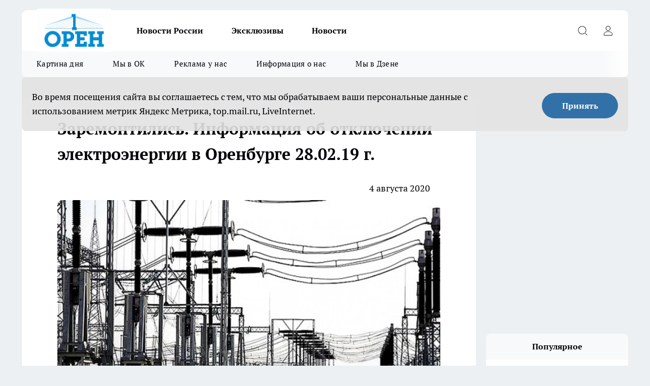

--- FILE ---
content_type: text/html; charset=utf-8
request_url: https://oren1.ru/news/14401
body_size: 23261
content:
<!DOCTYPE html><html lang="ru" id="KIROV"><head><meta charSet="utf-8"/><meta property="og:url" content="https://oren1.ru/news/14401"/><meta name="twitter:card" content="summary"/><title>Заремонтились. Информация об отключении электроэнергии в Оренбурге 28.02.19 г.</title><meta name="keywords" content=""/><meta name="description" content="В связи с ремонтными работами 28.02.19 г. с 10:00 до 17:00 часов будет ограничена подача электроэнергии в Оренбурге по улицам: 
- Алтайской (№ 13-49), 
- Бугурусланской (№ 1-35, 36-62), 
- Бузулукской (№ 20-54, 19-51), 
- Киевской (№ 2-36, 1- 31), 
- Приволжской (№ 20-38, 5-25), 
- Омской (№ 36-62, 35-75), 
- Епифанова (№ 2-16, 1- 155-49-65, 50-74), 
- 5ый проезд (№ 2-16, 48-76), 
- Краснознаменной (№ 12-16), 
- 9 Января (№ 53, 55а, 57),
- 2-й проезд (№ 1-17), 
- Войкова (№ 21-27), 
- Деповской (№ 1-40), 
- Волочаевской (№ 38-50), 
- Омской (№ 4-16, 1-15), 
- Восточной (№ 2-14), 
- Ногина (№ 7- 29), 
- Волочаевской (№ 2-34, 1-29), 
- Котова (№ 1-21), 
- Чапаева (№ 2-22, 1-27), 
- Фурманова (№ 2-20, 1-21), 
- Бабушкиной (№ 2-20, 1-23), 
- Войкова (№ 2-26, 1-19),  
- проспекту Гагарина (№ 32-38)
- переулкам: Хлебному (№ 7-11, 8, 8а), Морозовскому (№ 1-17, 2-16), Апрельскому (№ 1-9, 4-10)."/><meta property="og:type" content="article"/><meta property="og:title" content="Заремонтились. Информация об отключении электроэнергии в Оренбурге 28.02.19 г."/><meta property="og:description" content="В связи с ремонтными работами 28.02.19 г. с 10:00 до 17:00 часов будет ограничена подача электроэнергии в Оренбурге по улицам: 
- Алтайской (№ 13-49), 
- Бугурусланской (№ 1-35, 36-62), 
- Бузулукской (№ 20-54, 19-51), 
- Киевской (№ 2-36, 1- 31), 
- Приволжской (№ 20-38, 5-25), 
- Омской (№ 36-62, 35-75), 
- Епифанова (№ 2-16, 1- 155-49-65, 50-74), 
- 5ый проезд (№ 2-16, 48-76), 
- Краснознаменной (№ 12-16), 
- 9 Января (№ 53, 55а, 57),
- 2-й проезд (№ 1-17), 
- Войкова (№ 21-27), 
- Деповской (№ 1-40), 
- Волочаевской (№ 38-50), 
- Омской (№ 4-16, 1-15), 
- Восточной (№ 2-14), 
- Ногина (№ 7- 29), 
- Волочаевской (№ 2-34, 1-29), 
- Котова (№ 1-21), 
- Чапаева (№ 2-22, 1-27), 
- Фурманова (№ 2-20, 1-21), 
- Бабушкиной (№ 2-20, 1-23), 
- Войкова (№ 2-26, 1-19),  
- проспекту Гагарина (№ 32-38)
- переулкам: Хлебному (№ 7-11, 8, 8а), Морозовскому (№ 1-17, 2-16), Апрельскому (№ 1-9, 4-10)."/><meta property="og:image" content="/userfiles/picfullsize/image-1701958927_419.jpg"/><meta property="og:image:width" content="800"/><meta property="og:image:height" content="400"/><meta property="og:site_name" content="Про Город Оренбург"/><meta name="twitter:title" content="Заремонтились. Информация об отключении электроэнергии в Оренбурге 28.02.19 г."/><meta name="twitter:description" content="В связи с ремонтными работами 28.02.19 г. с 10:00 до 17:00 часов будет ограничена подача электроэнергии в Оренбурге по улицам: 
- Алтайской (№ 13-49), 
- Бугурусланской (№ 1-35, 36-62), 
- Бузулукской (№ 20-54, 19-51), 
- Киевской (№ 2-36, 1- 31), 
- Приволжской (№ 20-38, 5-25), 
- Омской (№ 36-62, 35-75), 
- Епифанова (№ 2-16, 1- 155-49-65, 50-74), 
- 5ый проезд (№ 2-16, 48-76), 
- Краснознаменной (№ 12-16), 
- 9 Января (№ 53, 55а, 57),
- 2-й проезд (№ 1-17), 
- Войкова (№ 21-27), 
- Деповской (№ 1-40), 
- Волочаевской (№ 38-50), 
- Омской (№ 4-16, 1-15), 
- Восточной (№ 2-14), 
- Ногина (№ 7- 29), 
- Волочаевской (№ 2-34, 1-29), 
- Котова (№ 1-21), 
- Чапаева (№ 2-22, 1-27), 
- Фурманова (№ 2-20, 1-21), 
- Бабушкиной (№ 2-20, 1-23), 
- Войкова (№ 2-26, 1-19),  
- проспекту Гагарина (№ 32-38)
- переулкам: Хлебному (№ 7-11, 8, 8а), Морозовскому (№ 1-17, 2-16), Апрельскому (№ 1-9, 4-10)."/><meta name="twitter:image:src" content="/userfiles/picfullsize/image-1701958927_419.jpg"/><link rel="canonical" href="https://oren1.ru/news/14401"/><link rel="amphtml" href="https://oren1.ru/amp/14401"/><meta name="robots" content="max-image-preview:large"/><meta name="author" content="https://oren1.ru/redactors/null"/><meta property="og:locale" content="ru_RU"/><meta name="viewport" content="width=device-width, initial-scale=1"/><script type="application/ld+json">{
                  "@context":"http://schema.org",
                  "@type": "Article",
                  "headline": "Заремонтились. Информация об отключении электроэнергии в Оренбурге 28.02.19 г. ",
                  "image": "https://oren1.ru/userfiles/picfullsize/image-1701958927_419.jpg",
                  "author": [
                    {
                      "@type":"Person",
                      "name":"null",
                      "url": "https://oren1.ru/redactors/null"
                    }
                  ],
                  "@graph": [
                      {
                        "@type":"BreadcrumbList",
                        "itemListElement":[
                            {
                              "@type":"ListItem",
                              "position":1,
                              "item":{
                                "@id":"https://oren1.ru/news",
                                "name":"Новости"
                               }
                             }
                           ]
                       },
                       {
                        "@type": "NewsArticle",
                        "@id": "https://oren1.ru/news/14401",
                        "headline": "Заремонтились. Информация об отключении электроэнергии в Оренбурге 28.02.19 г. ",
                        "datePublished":"2020-08-04T06:10:00.000Z",
                        "dateModified":"2023-12-07T14:22:07.000Z",
                        "text": "В связи с ремонтными работами 28.02.19 г. с 10:00 до 17:00 часов будет ограничена подача электроэнергии в Оренбурге по улицам: - Алтайской (№ 13-49), - Бугурусланской (№ 1-35, 36-62), - Бузулукской (№ 20-54, 19-51), - Киевской (№ 2-36, 1- 31), - Приволжской (№ 20-38, 5-25), - Омской (№ 36-62, 35-75), - Епифанова (№ 2-16, 1- 155-49-65, 50-74), - 5ый проезд (№ 2-16, 48-76), - Краснознаменной (№ 12-16), - 9 Января (№ 53, 55а, 57), - 2-й проезд (№ 1-17), - Войкова (№ 21-27), - Деповской (№ 1-40), - Волочаевской (№ 38-50), - Омской (№ 4-16, 1-15), - Восточной (№ 2-14), - Ногина (№ 7- 29), - Волочаевской (№ 2-34, 1-29), - Котова (№ 1-21), - Чапаева (№ 2-22, 1-27), - Фурманова (№ 2-20, 1-21), - Бабушкиной (№ 2-20, 1-23), - Войкова (№ 2-26, 1-19),  - проспекту Гагарина (№ 32-38) - переулкам: Хлебному (№ 7-11, 8, 8а), Морозовскому (№ 1-17, 2-16), Апрельскому (№ 1-9, 4-10). С 10:00 до 17:00 часов будет ограничена подача электроэнергии в поселках Приютово, Соловьевка, СНТ: «Протопоповская роща», «МИР», «Пенсионер».  Теги: #информер_орен1 Рубрикатор: #новости_орен1 Источник: Вестирама Иллюстрация: master-byt Редактор: Альбина Урмантаева ",
                        "author": [
                             {
                               "@type":"Person",
                               "name":"null",
                               "url": "https://oren1.ru/redactors/null"
                              }
                          ],
                        "about": [],
                        "url": "https://oren1.ru/news/14401",
                        "image": "https://oren1.ru/userfiles/picfullsize/image-1701958927_419.jpg"
                       }
                   ]
               }
              </script><meta name="next-head-count" content="23"/><link rel="preload" href="/fonts/ptserif.woff2" type="font/woff2" as="font" crossorigin="anonymous"/><link rel="preload" href="/fonts/ptserifbold.woff2" type="font/woff2" as="font" crossorigin="anonymous"/><link rel="manifest" href="/manifest.json"/><link type="application/rss+xml" href="https://oren1.ru/rss.xml" rel="alternate" title="Новости Оренбурга и Оренбургской области | Новостной портал Орен1"/><link rel="preload" href="/_next/static/css/01e2eefe92cdbc49.css" as="style"/><link rel="stylesheet" href="/_next/static/css/01e2eefe92cdbc49.css" data-n-g=""/><link rel="preload" href="/_next/static/css/ce4f00f170815283.css" as="style"/><link rel="stylesheet" href="/_next/static/css/ce4f00f170815283.css" data-n-p=""/><link rel="preload" href="/_next/static/css/70bbeb23b7094093.css" as="style"/><link rel="stylesheet" href="/_next/static/css/70bbeb23b7094093.css" data-n-p=""/><link rel="preload" href="/_next/static/css/8674c61f02971e43.css" as="style"/><link rel="stylesheet" href="/_next/static/css/8674c61f02971e43.css" data-n-p=""/><noscript data-n-css=""></noscript><script defer="" nomodule="" src="/_next/static/chunks/polyfills-c67a75d1b6f99dc8.js"></script><script src="/_next/static/chunks/webpack-eaede1009b747250.js" defer=""></script><script src="/_next/static/chunks/framework-1adfb61063e4f8a7.js" defer=""></script><script src="/_next/static/chunks/main-e58e7b9204b3d76e.js" defer=""></script><script src="/_next/static/chunks/pages/_app-6e94f4fb05096439.js" defer=""></script><script src="/_next/static/chunks/891-900413e3e96b409d.js" defer=""></script><script src="/_next/static/chunks/9670-af82ad4aafbb69f2.js" defer=""></script><script src="/_next/static/chunks/1911-7b2cb5bfeb3ee1e0.js" defer=""></script><script src="/_next/static/chunks/8687-7b407143b1df8b22.js" defer=""></script><script src="/_next/static/chunks/8418-892468368d7cc4e5.js" defer=""></script><script src="/_next/static/chunks/2966-dbc2f2ef698b898b.js" defer=""></script><script src="/_next/static/chunks/8174-4b840a11715a1e7f.js" defer=""></script><script src="/_next/static/chunks/3917-44659cb0ff32ac0b.js" defer=""></script><script src="/_next/static/chunks/pages/%5Brubric%5D/%5Bid%5D-f27027d4b7434262.js" defer=""></script><script src="/_next/static/k-EAuryi_hymFvEgQdoMi/_buildManifest.js" defer=""></script><script src="/_next/static/k-EAuryi_hymFvEgQdoMi/_ssgManifest.js" defer=""></script><style id="__jsx-3810719965">.pensnewsHeader.jsx-3810719965 .header_hdrWrp__Hevb2.jsx-3810719965{background-color:#ffcc01}@media screen and (max-width:1024px){.header_hdr__G1vAy.pensnewsHeader.jsx-3810719965{border-bottom:none}}@media screen and (max-width:640px){.header_hdr__G1vAy.pensnewsHeader.jsx-3810719965{border-left:none;border-right:none}}</style><style id="__jsx-118e745f8e3bc100">.logoPg23.jsx-118e745f8e3bc100{width:110px}.logo-irkutsk.jsx-118e745f8e3bc100,.logo-irkutsk.jsx-118e745f8e3bc100 img.jsx-118e745f8e3bc100{width:180px}.pensnewsHeader.jsx-118e745f8e3bc100{width:110px}.logo-media41.jsx-118e745f8e3bc100{width:105px}@media screen and (max-width:1024px){.logoPg23.jsx-118e745f8e3bc100{width:85px}.logo-media41.jsx-118e745f8e3bc100{width:70px}.pensnewsHeader.jsx-118e745f8e3bc100{width:88px}.logo-irkutsk.jsx-118e745f8e3bc100,.logo-irkutsk.jsx-118e745f8e3bc100 img.jsx-118e745f8e3bc100{width:110px}}</style><style id="__jsx-4bc5312448bc76c0">.pensnewsHeader.jsx-4bc5312448bc76c0{background:#ffc000}.pensnewsHeader.jsx-4bc5312448bc76c0::before{background:-webkit-linear-gradient(left,rgba(255,255,255,0)0%,#ffc000 100%);background:-moz-linear-gradient(left,rgba(255,255,255,0)0%,#ffc000 100%);background:-o-linear-gradient(left,rgba(255,255,255,0)0%,#ffc000 100%);background:linear-gradient(to right,rgba(255,255,255,0)0%,#ffc000 100%)}</style></head><body><div id="body-scripts"></div><div id="__next"><div></div><div class="project-layout_projectLayout__3Pcsb"><header class="jsx-3810719965 header_hdr__G1vAy logo-oren"><div class="container-layout_container__1AyyB"><div class="jsx-3810719965 header_hdrWrp__Hevb2"><button type="button" aria-label="Открыть меню" class="burger_burger__5WgUk burger_burgerHide__e90uD"></button><div class="jsx-118e745f8e3bc100 logo_lg__6mUsM logo-oren"><a class="jsx-118e745f8e3bc100" href="/"><img src="/logo.png" alt="Логотип новостного портала Прогород" width="146" loading="lazy" class="jsx-118e745f8e3bc100"/></a></div><div class="jsx-3810719965 "><nav class=""><ul class="nav_nv__LTLnX nav_nvMain__RNgL7"><li><a class="nav_nvLk__w58Wo" href="https://oren1.ru/tags/novosti-rossii">Новости России</a></li><li><a class="nav_nvLk__w58Wo" href="https://oren1.ru/tags/ekskluziv">Эксклюзивы</a></li><li><a class="nav_nvLk__w58Wo" href="/news">Новости</a></li></ul></nav></div><div class="jsx-3810719965 header_hdrBtnRight__heBh_"><button type="button" aria-label="Открыть поиск" class="jsx-3810719965 header_hdrBtnIcon__a9Ofp header_hdrBtnIconSrch__Po402"></button><button type="button" aria-label="Войти на сайт" class="jsx-3810719965 header_hdrBtnIcon__a9Ofp header_hdrBtnIconPrfl__ZqxUM"></button></div></div></div></header><div class="jsx-4bc5312448bc76c0 sub-menu_sbm__NEMqw"><div class="container-layout_container__1AyyB"><div class="jsx-4bc5312448bc76c0 sub-menu_sbmWrp__cQf1J logo-oren"><ul class="jsx-4bc5312448bc76c0 sub-menu_sbmLs__cPkmi"><li><a class="sub-menu_sbmLk__2sh_t" rel="noopener noreferrer nofollow" target="_blank" href="https://oren1.ru/tags/kartina-dna">Картина дня</a></li><li><a class="sub-menu_sbmLk__2sh_t" rel="noopener noreferrer" target="_blank" href="https://ok.ru/oren1ru">Мы в ОК</a></li><li><a class="sub-menu_sbmLk__2sh_t" rel="noopener noreferrer nofollow" target="_blank" href="https://oren1.ru/news/19675">Реклама у нас</a></li><li><a class="sub-menu_sbmLk__2sh_t" rel="noopener noreferrer nofollow" target="_blank" href="https://oren1.ru/about">Информация о нас</a></li><li><a class="sub-menu_sbmLk__2sh_t" rel="noopener noreferrer" target="_blank" href="https://dzen.ru/oren1">Мы в Дзене</a></li></ul></div></div></div><div class="container-layout_container__1AyyB"></div><div class="notifycation_notifycation__BeRRP notifycation_notifycationActive__0KCtX"><div class="notifycation_notifycationWrap__8lzkG"><div class="notifycation_notifycationInfoText__yBUtI"><span class="notifycation_notifycationText__mCxhK">Во время посещения сайта вы соглашаетесь с тем, что мы обрабатываем ваши персональные данные с использованием метрик Яндекс Метрика, top.mail.ru, LiveInternet.</span></div><button class="button_button__eJwei notifycation_notifycationBtn__49u6j" type="button">Принять</button></div></div><main><div class="container-layout_container__1AyyB"><div id="article-main"><div class="article-next is-current" data-article-id="14401"><div class="project-col2-layout_grid__blcZV"><div><div><div class="article_article__N5L0U" itemType="http://schema.org/NewsArticle" itemscope=""><meta itemProp="identifier" content="14401"/><meta itemProp="name" content="Заремонтились. Информация об отключении электроэнергии в Оренбурге 28.02.19 г."/><div class="article-body_articleBody__fiSBh" itemProp="articleBody" id="articleBody"><div class="article-layout_wrap__ppU59"><h1 itemProp="headline">Заремонтились. Информация об отключении электроэнергии в Оренбурге 28.02.19 г.</h1><ul class="article-info_articleInfo__uzwts"><li class="article-info_articleInfoItem__1qSY9"><span itemProp="datePublished" content="Tue Aug 04 2020 09:10:00 GMT+0300 (Moscow Standard Time)" class="article-info_articleInfoDate__S0E0P">4 августа 2020</span></li><li class="article-info_articleInfoItem__1qSY9" itemProp="author" itemscope="" itemType="http://schema.org/Person"><meta itemProp="name"/></li></ul><div class="article-body_articleBodyImgWrap__94WzF"><picture><source type="image/webp" media="(max-width: 480px)" srcSet="/userfiles/picnews/image-1701958927_419.jpg.webp"/><source media="(max-width: 480px)" srcSet="/userfiles/picnews/image-1701958927_419.jpg"/><source type="image/webp" srcSet="/userfiles/picfullsize/image-1701958927_419.jpg.webp"/><img class="article-body_articleBodyImg__kBVHQ" id="articleBodyImg" itemProp="image" src="/userfiles/picfullsize/image-1701958927_419.jpg" alt="Заремонтились. Информация об отключении электроэнергии в Оренбурге 28.02.19 г." width="840" fetchpriority="high"/></picture><span class="article-body_articleBodyImgAuthor__PgpFj"></span></div><div class="social-list-subscribe_socialListSubscribe__XrTI7 article-body_articleBodySocialListSubcribe__4Zj9a"><div class="social-list-subscribe_socialListSubscribeLinks__Nh0pM social-list-subscribe_socialListSubscribeLinksMoveTwo__noQO_"><a class="social-list-subscribe_socialListSubscribeLink__JZiqQ social-list-subscribe_socialListSubscribeLinkVk__pdBK7" href="https://vk.com/oren1ru" aria-label="Группа ВКонтакте" target="_blank" rel="nofollow noreferrer"></a></div></div><div>
<p>В связи с ремонтными работами 28.02.19 г. с 10:00 до 17:00 часов будет ограничена подача электроэнергии в Оренбурге по улицам: <br>
- Алтайской (№ 13-49), <br>
- Бугурусланской (№ 1-35, 36-62), <br>
- Бузулукской (№ 20-54, 19-51), <br>
- Киевской (№ 2-36, 1- 31), <br>
- Приволжской (№ 20-38, 5-25), <br>
- Омской (№ 36-62, 35-75), <br>
- Епифанова (№ 2-16, 1- 155-49-65, 50-74), <br>
- 5ый проезд (№ 2-16, 48-76), <br>
- Краснознаменной (№ 12-16), <br>
- 9 Января (№ 53, 55а, 57),<br>
- 2-й проезд (№ 1-17), <br>
- Войкова (№ 21-27), <br>
- Деповской (№ 1-40), <br>
- Волочаевской (№ 38-50), <br>
- Омской (№ 4-16, 1-15), <br>
- Восточной (№ 2-14), <br>
- Ногина (№ 7- 29), <br>
- Волочаевской (№ 2-34, 1-29), <br>
- Котова (№ 1-21), <br>
- Чапаева (№ 2-22, 1-27), <br>
- Фурманова (№ 2-20, 1-21), <br>
- Бабушкиной (№ 2-20, 1-23), <br>
- Войкова (№ 2-26, 1-19),  <br>
- проспекту Гагарина (№ 32-38)<br>
- переулкам: Хлебному (№ 7-11, 8, 8а), Морозовскому (№ 1-17, 2-16), Апрельскому (№ 1-9, 4-10).</p>
<p>С 10:00 до 17:00 часов будет ограничена подача электроэнергии в поселках Приютово, Соловьевка, СНТ: «Протопоповская роща», «МИР», «Пенсионер».</p></div><div>
<p><br>
Теги: #информер_орен1 <br>
Рубрикатор: #новости_орен1</p></div><div>
<p>Источник: Вестирама <br>
Иллюстрация: master-byt</p></div><div>
<p>Редактор: Альбина Урмантаева</p>
<p> </p>
</div><div class="article-body_articleBodyGallery___kxnx"></div></div></div><p>...</p><div class="article-social_articleSocial__XxkFc"><ul class="article-social_articleSocialList__RT4N_"><li class="article-social_articleSocialItem__Tlaeb"><button aria-label="vk" class="react-share__ShareButton article-social_articleSocialIcon__bO__7 article-social_articleSocialIconVk__lCv1v" style="background-color:transparent;border:none;padding:0;font:inherit;color:inherit;cursor:pointer"> </button><span class="react-share__ShareCount article-social_articleSocialCount__Bv_02" url="https://oren1.ru/news/14401">0<!-- --></span></li><li class="article-social_articleSocialItem__Tlaeb"><button aria-label="whatsapp" class="react-share__ShareButton article-social_articleSocialIcon__bO__7 article-social_articleSocialIconWs__GX1nz" style="background-color:transparent;border:none;padding:0;font:inherit;color:inherit;cursor:pointer"></button></li><li class="article-social_articleSocialItem__Tlaeb"><button aria-label="telegram" class="react-share__ShareButton" style="background-color:transparent;border:none;padding:0;font:inherit;color:inherit;cursor:pointer"><span class="article-social_articleSocialIcon__bO__7 article-social_articleSocialIconTm__21cTB"></span></button></li></ul></div><div><div class="bannersInnerArticleAfterTags"></div><div class="article-related_readAlso__gSVZS"><h2 class="article-related_readAlsoTitle__xPfrC">Читайте также:</h2><ul class="article-related_readAlsoList__EWXhB"></ul></div></div></div></div></div><div class="project-col2-layout_colRight__4tTcN"><div class="rows-layout_rows__3bztI"><div class="contentRightMainBanner"></div><div class="news-column_nwsCln__D57Ck"><div class="news-column_nwsClnInner__czYW8" style="height:auto"><h2 class="news-column_nwsClnTitle__oO_5p">Популярное</h2><ul class="news-column_nwsClnContainer__o9oJT"><li class="news-column-item_newsColumnItem__T8HDp"><a class="news-column-item_newsColumnItemLink___vq2I" title="Кофе, который не прошёл проверку: бренды из «черного списка» Росконтроля" href="/news/38664"><h3 class="news-column-item_newsColumnItemTitle__q25Nk"><span class="news-column-item_newsColumnItemTitleInner__BE2lu">Кофе, который не прошёл проверку: бренды из «черного списка» Росконтроля</span></h3></a></li><li class="news-column-item_newsColumnItem__T8HDp"><a class="news-column-item_newsColumnItemLink___vq2I" title="С декабря ввели новые требования к владельцам газовых плит в квартирах: вот что важно знать" href="/news/38835"><h3 class="news-column-item_newsColumnItemTitle__q25Nk"><span class="news-column-item_newsColumnItemTitleInner__BE2lu">С декабря ввели новые требования к владельцам газовых плит в квартирах: вот что важно знать</span></h3><span class="news-column-item_newsColumnItemTime__oBzoe">27 декабря <!-- -->2025<!-- --></span></a></li><li class="news-column-item_newsColumnItem__T8HDp"><a class="news-column-item_newsColumnItemLink___vq2I" title="Пальмы - ноль, только какао: Роскачество назвало качественные бренды шоколада - смело берите детям на Новый год" href="/news/39101"><h3 class="news-column-item_newsColumnItemTitle__q25Nk"><span class="news-column-item_newsColumnItemTitleInner__BE2lu">Пальмы - ноль, только какао: Роскачество назвало качественные бренды шоколада - смело берите детям на Новый год</span></h3><span class="news-column-item_newsColumnItemTime__oBzoe">7 января <!-- --></span></a></li><li class="news-column-item_newsColumnItem__T8HDp"><a class="news-column-item_newsColumnItemLink___vq2I" title="Ищите одно лишь слово на этикетке сливочного масла и закупайте впрок: подруга-продавец из &quot;Пятерочки&quot; раскрыла секрет идеального продукта" href="/news/38848"><h3 class="news-column-item_newsColumnItemTitle__q25Nk"><span class="news-column-item_newsColumnItemTitleInner__BE2lu">Ищите одно лишь слово на этикетке сливочного масла и закупайте впрок: подруга-продавец из &quot;Пятерочки&quot; раскрыла секрет идеального продукта</span></h3><span class="news-column-item_newsColumnItemTime__oBzoe">28 декабря <!-- -->2025<!-- --></span></a></li><li class="news-column-item_newsColumnItem__T8HDp"><a class="news-column-item_newsColumnItemLink___vq2I" title="Убираю лед на лобовом стекле за секунды: пожилой автомеханик подсказал метод, спасавший его от советских морозов — более простого не знаю" href="/news/38951"><h3 class="news-column-item_newsColumnItemTitle__q25Nk"><span class="news-column-item_newsColumnItemTitleInner__BE2lu">Убираю лед на лобовом стекле за секунды: пожилой автомеханик подсказал метод, спасавший его от советских морозов — более простого не знаю</span></h3><span class="news-column-item_newsColumnItemTime__oBzoe">1 января <!-- --></span></a></li><li class="news-column-item_newsColumnItem__T8HDp"><a class="news-column-item_newsColumnItemLink___vq2I" title="Одна химия, а не соль: Роскачество выявило 5 марок поваренной соли, которые лучше не брать" href="/news/38867"><h3 class="news-column-item_newsColumnItemTitle__q25Nk"><span class="news-column-item_newsColumnItemTitleInner__BE2lu">Одна химия, а не соль: Роскачество выявило 5 марок поваренной соли, которые лучше не брать</span></h3><span class="news-column-item_newsColumnItemTime__oBzoe">28 декабря <!-- -->2025<!-- --></span></a></li><li class="news-column-item_newsColumnItem__T8HDp"><a class="news-column-item_newsColumnItemLink___vq2I" title="Выбросят из вагона вместе с чемоданами: в РЖД ужесточили правила — теперь не поможет даже купленный билет" href="/news/38696"><h3 class="news-column-item_newsColumnItemTitle__q25Nk"><span class="news-column-item_newsColumnItemTitleInner__BE2lu">Выбросят из вагона вместе с чемоданами: в РЖД ужесточили правила — теперь не поможет даже купленный билет</span></h3></a></li><li class="news-column-item_newsColumnItem__T8HDp"><a class="news-column-item_newsColumnItemLink___vq2I" title="Эта ягода — самая вредная: а мы едим ее, покупаем и детям даем        " href="/news/38807"><h3 class="news-column-item_newsColumnItemTitle__q25Nk"><span class="news-column-item_newsColumnItemTitleInner__BE2lu">Эта ягода — самая вредная: а мы едим ее, покупаем и детям даем        </span></h3><span class="news-column-item_newsColumnItemTime__oBzoe">26 декабря <!-- -->2025<!-- --></span></a></li><li class="news-column-item_newsColumnItem__T8HDp"><a class="news-column-item_newsColumnItemLink___vq2I" title="Учёные назвали самый полезный шоколад: не молочный, не горький и в разы полезнее белого" href="/news/38910"><h3 class="news-column-item_newsColumnItemTitle__q25Nk"><span class="news-column-item_newsColumnItemTitleInner__BE2lu">Учёные назвали самый полезный шоколад: не молочный, не горький и в разы полезнее белого</span></h3><span class="news-column-item_newsColumnItemTime__oBzoe">31 декабря <!-- -->2025<!-- --></span></a></li><li class="news-column-item_newsColumnItem__T8HDp"><a class="news-column-item_newsColumnItemLink___vq2I" title="Заселение детей в съемную квартиру без спроса: как собственнику защитить свои права при регистрации арендаторов" href="/news/38601"><h3 class="news-column-item_newsColumnItemTitle__q25Nk"><span class="news-column-item_newsColumnItemTitleInner__BE2lu">Заселение детей в съемную квартиру без спроса: как собственнику защитить свои права при регистрации арендаторов</span></h3></a></li><li class="news-column-item_newsColumnItem__T8HDp"><a class="news-column-item_newsColumnItemLink___vq2I" title="&quot;Стоят по 500 000 рублей, но не покупают&quot;: почему эти популярные машины оказались никому не нужны" href="/news/39114"><h3 class="news-column-item_newsColumnItemTitle__q25Nk"><span class="news-column-item_newsColumnItemTitleInner__BE2lu">&quot;Стоят по 500 000 рублей, но не покупают&quot;: почему эти популярные машины оказались никому не нужны</span></h3><span class="news-column-item_newsColumnItemTime__oBzoe">8 января <!-- --></span></a></li><li class="news-column-item_newsColumnItem__T8HDp"><a class="news-column-item_newsColumnItemLink___vq2I" title="Увидела новый белорусский магазин: сначала подумала что это «Светофор», но это «Чеснок» - рассказываю, что сама купила " href="/news/39120"><h3 class="news-column-item_newsColumnItemTitle__q25Nk"><span class="news-column-item_newsColumnItemTitleInner__BE2lu">Увидела новый белорусский магазин: сначала подумала что это «Светофор», но это «Чеснок» - рассказываю, что сама купила </span></h3><span class="news-column-item_newsColumnItemTime__oBzoe">9 января <!-- --></span></a></li><li class="news-column-item_newsColumnItem__T8HDp"><a class="news-column-item_newsColumnItemLink___vq2I" title="Эти бренды сосисок теперь в числе нарушителей — они не прошли экспертизу Роскачества" href="/news/38685"><h3 class="news-column-item_newsColumnItemTitle__q25Nk"><span class="news-column-item_newsColumnItemTitleInner__BE2lu">Эти бренды сосисок теперь в числе нарушителей — они не прошли экспертизу Роскачества</span></h3></a></li><li class="news-column-item_newsColumnItem__T8HDp"><a class="news-column-item_newsColumnItemLink___vq2I" title="«Не берите этот чай даже даром»: Росконтроль назвал сразу 3 популярных бренда, которые попали в черный список        " href="/news/38813"><h3 class="news-column-item_newsColumnItemTitle__q25Nk"><span class="news-column-item_newsColumnItemTitleInner__BE2lu">«Не берите этот чай даже даром»: Росконтроль назвал сразу 3 популярных бренда, которые попали в черный список        </span></h3><span class="news-column-item_newsColumnItemTime__oBzoe">26 декабря <!-- -->2025<!-- --></span></a></li><li class="news-column-item_newsColumnItem__T8HDp"><a class="news-column-item_newsColumnItemLink___vq2I" title="Янтарная отрава в блестящих бутылках — не покупайте никогда, даже за копейки: Роскачество выявило худшие бренды растительного масла России" href="/news/39187"><h3 class="news-column-item_newsColumnItemTitle__q25Nk"><span class="news-column-item_newsColumnItemTitleInner__BE2lu">Янтарная отрава в блестящих бутылках — не покупайте никогда, даже за копейки: Роскачество выявило худшие бренды растительного масла России</span></h3><span class="news-column-item_newsColumnItemTime__oBzoe">12 января <!-- --></span></a></li><li class="news-column-item_newsColumnItem__T8HDp"><a class="news-column-item_newsColumnItemLink___vq2I" title="Ковер становится таким чистым, что жалко наступать: убираю всю грязь за несколько минут — поможет всего одна мелочь" href="/news/39005"><h3 class="news-column-item_newsColumnItemTitle__q25Nk"><span class="news-column-item_newsColumnItemTitleInner__BE2lu">Ковер становится таким чистым, что жалко наступать: убираю всю грязь за несколько минут — поможет всего одна мелочь</span></h3><span class="news-column-item_newsColumnItemTime__oBzoe">2 января <!-- --></span></a></li><li class="news-column-item_newsColumnItem__T8HDp"><a class="news-column-item_newsColumnItemLink___vq2I" title="Путешествие с привкусом грубости: что случилось в купе на Ладожском вокзале" href="/news/38661"><h3 class="news-column-item_newsColumnItemTitle__q25Nk"><span class="news-column-item_newsColumnItemTitleInner__BE2lu">Путешествие с привкусом грубости: что случилось в купе на Ладожском вокзале</span></h3></a></li><li class="news-column-item_newsColumnItem__T8HDp"><a class="news-column-item_newsColumnItemLink___vq2I" title="Ученые назвали самый полезный завтрак: не каша, не яйца и намного полезнее, чем овощи" href="/news/39110"><h3 class="news-column-item_newsColumnItemTitle__q25Nk"><span class="news-column-item_newsColumnItemTitleInner__BE2lu">Ученые назвали самый полезный завтрак: не каша, не яйца и намного полезнее, чем овощи</span></h3><span class="news-column-item_newsColumnItemTime__oBzoe">9 января <!-- --></span></a></li><li class="news-column-item_newsColumnItem__T8HDp"><a class="news-column-item_newsColumnItemLink___vq2I" title="&quot;Магнит&quot; и &quot;Пятёрочка&quot;уже не хит сезона: россияне выбирают другой супермаркет – свежесть зашкаливает, цены – возвращение в 2010 г" href="/news/39130"><h3 class="news-column-item_newsColumnItemTitle__q25Nk"><span class="news-column-item_newsColumnItemTitleInner__BE2lu">&quot;Магнит&quot; и &quot;Пятёрочка&quot;уже не хит сезона: россияне выбирают другой супермаркет – свежесть зашкаливает, цены – возвращение в 2010 г</span></h3><span class="news-column-item_newsColumnItemTime__oBzoe">9 января <!-- --></span></a></li><li class="news-column-item_newsColumnItem__T8HDp"><a class="news-column-item_newsColumnItemLink___vq2I" title="Не все то золото, что ярко светит: чем опасны современные лампы" href="/news/38889"><h3 class="news-column-item_newsColumnItemTitle__q25Nk"><span class="news-column-item_newsColumnItemTitleInner__BE2lu">Не все то золото, что ярко светит: чем опасны современные лампы</span></h3></a></li></ul><div class="loader_loader__hkoAF"><div class="loader_loaderEllips__KODaj"><div></div><div></div><div></div><div></div></div></div></div></div></div></div></div><div class="project-col3-layout_grid__7HWCj project-col3-layout-news"><div class="project-col3-layout_colLeft__MzrDW"><div class="news-column_nwsCln__D57Ck"><div class="news-column_nwsClnInner__czYW8" style="height:auto"><h2 class="news-column_nwsClnTitle__oO_5p">Последние новости</h2><ul class="news-column_nwsClnContainer__o9oJT"><li class="news-column-item_newsColumnItem__T8HDp"><a class="news-column-item_newsColumnItemLink___vq2I" title="В Оренбургской области пройдут мероприятия ко Дню снятия блокады Ленинграда" href="/news/39682"><h3 class="news-column-item_newsColumnItemTitle__q25Nk"><span class="news-column-item_newsColumnItemTitleInner__BE2lu">В Оренбургской области пройдут мероприятия ко Дню снятия блокады Ленинграда</span></h3><span class="news-column-item_newsColumnItemTime__oBzoe">18:50<!-- --></span></a></li><li class="news-column-item_newsColumnItem__T8HDp"><a class="news-column-item_newsColumnItemLink___vq2I" title="Нашла в Чижике этот товар в 3 раза ниже, чем я покупаю обычно: интересные находки с ценами " href="/news/39686"><h3 class="news-column-item_newsColumnItemTitle__q25Nk"><span class="news-column-item_newsColumnItemTitleInner__BE2lu">Нашла в Чижике этот товар в 3 раза ниже, чем я покупаю обычно: интересные находки с ценами </span></h3><span class="news-column-item_newsColumnItemTime__oBzoe">18:00<!-- --></span></a></li><li class="news-column-item_newsColumnItem__T8HDp"><a class="news-column-item_newsColumnItemLink___vq2I" title="В Оренбурге выявили нарушения при установке «умных» остановок" href="/news/39681"><h3 class="news-column-item_newsColumnItemTitle__q25Nk"><span class="news-column-item_newsColumnItemTitleInner__BE2lu">В Оренбурге выявили нарушения при установке «умных» остановок</span></h3><span class="news-column-item_newsColumnItemTime__oBzoe">16:50<!-- --></span></a></li><li class="news-column-item_newsColumnItem__T8HDp"><a class="news-column-item_newsColumnItemLink___vq2I" title="В Оренбургской области за сутки произошло восемь техногенных пожаров" href="/news/39680"><h3 class="news-column-item_newsColumnItemTitle__q25Nk"><span class="news-column-item_newsColumnItemTitleInner__BE2lu">В Оренбургской области за сутки произошло восемь техногенных пожаров</span></h3><span class="news-column-item_newsColumnItemTime__oBzoe">14:50<!-- --></span></a></li><li class="news-column-item_newsColumnItem__T8HDp"><a class="news-column-item_newsColumnItemLink___vq2I" title="В Оренбургской области ожидаются морозы до −34 градусов" href="/news/39679"><h3 class="news-column-item_newsColumnItemTitle__q25Nk"><span class="news-column-item_newsColumnItemTitleInner__BE2lu">В Оренбургской области ожидаются морозы до −34 градусов</span></h3><span class="news-column-item_newsColumnItemTime__oBzoe">13:50<!-- --></span></a></li><li class="news-column-item_newsColumnItem__T8HDp"><a class="news-column-item_newsColumnItemLink___vq2I" title="В Оренбурге у строящегося аэропорта заметили следы коррозии" href="/news/39678"><h3 class="news-column-item_newsColumnItemTitle__q25Nk"><span class="news-column-item_newsColumnItemTitleInner__BE2lu">В Оренбурге у строящегося аэропорта заметили следы коррозии</span></h3><span class="news-column-item_newsColumnItemTime__oBzoe">12:50<!-- --></span></a></li><li class="news-column-item_newsColumnItem__T8HDp"><a class="news-column-item_newsColumnItemLink___vq2I" title="В Оренбуржье за неделю подорожали овощи и подешевело мясо" href="/news/39664"><h3 class="news-column-item_newsColumnItemTitle__q25Nk"><span class="news-column-item_newsColumnItemTitleInner__BE2lu">В Оренбуржье за неделю подорожали овощи и подешевело мясо</span></h3><span class="news-column-item_newsColumnItemTime__oBzoe">11:30<!-- --></span></a></li><li class="news-column-item_newsColumnItem__T8HDp"><a class="news-column-item_newsColumnItemLink___vq2I" title="Экс-депутат из Пермского края вошёл в нефтегазовый бизнес Оренбуржья" href="/news/39663"><h3 class="news-column-item_newsColumnItemTitle__q25Nk"><span class="news-column-item_newsColumnItemTitleInner__BE2lu">Экс-депутат из Пермского края вошёл в нефтегазовый бизнес Оренбуржья</span></h3><span class="news-column-item_newsColumnItemTime__oBzoe">10:10<!-- --></span></a></li><li class="news-column-item_newsColumnItem__T8HDp"><a class="news-column-item_newsColumnItemLink___vq2I" title="В Оренбургской области выявили два очага бешенства" href="/news/39662"><h3 class="news-column-item_newsColumnItemTitle__q25Nk"><span class="news-column-item_newsColumnItemTitleInner__BE2lu">В Оренбургской области выявили два очага бешенства</span></h3><span class="news-column-item_newsColumnItemTime__oBzoe">09:10<!-- --></span></a></li><li class="news-column-item_newsColumnItem__T8HDp"><a class="news-column-item_newsColumnItemLink___vq2I" title="В Оренбургской области уроженец Великобритании стал гражданином РФ" href="/news/39661"><h3 class="news-column-item_newsColumnItemTitle__q25Nk"><span class="news-column-item_newsColumnItemTitleInner__BE2lu">В Оренбургской области уроженец Великобритании стал гражданином РФ</span></h3><span class="news-column-item_newsColumnItemTime__oBzoe">08:10<!-- --></span></a></li><li class="news-column-item_newsColumnItem__T8HDp"><a class="news-column-item_newsColumnItemLink___vq2I" title="В Оренбуржье открыли памятную доску тренеру по боксу Григорию Васильеву" href="/news/39660"><h3 class="news-column-item_newsColumnItemTitle__q25Nk"><span class="news-column-item_newsColumnItemTitleInner__BE2lu">В Оренбуржье открыли памятную доску тренеру по боксу Григорию Васильеву</span></h3><span class="news-column-item_newsColumnItemTime__oBzoe">07:10<!-- --></span></a></li><li class="news-column-item_newsColumnItem__T8HDp"><a class="news-column-item_newsColumnItemLink___vq2I" title="В этом магазине купила конфеты с червями: муж теперь вообще боится есть сладости - рассказываю, как решили проблему" href="/news/39671"><h3 class="news-column-item_newsColumnItemTitle__q25Nk"><span class="news-column-item_newsColumnItemTitleInner__BE2lu">В этом магазине купила конфеты с червями: муж теперь вообще боится есть сладости - рассказываю, как решили проблему</span></h3><span class="news-column-item_newsColumnItemTime__oBzoe">06:15<!-- --></span></a></li><li class="news-column-item_newsColumnItem__T8HDp"><a class="news-column-item_newsColumnItemLink___vq2I" title="Оренбуржцам рассказали, при какой температуре в школах отменяют занятия" href="/news/39667"><h3 class="news-column-item_newsColumnItemTitle__q25Nk"><span class="news-column-item_newsColumnItemTitleInner__BE2lu">Оренбуржцам рассказали, при какой температуре в школах отменяют занятия</span></h3><span class="news-column-item_newsColumnItemTime__oBzoe">Вчера <!-- --></span></a></li><li class="news-column-item_newsColumnItem__T8HDp"><a class="news-column-item_newsColumnItemLink___vq2I" title="В Оренбурге «Ремдорстой» внезапно удалил из госзакупок авто за 7 миллионов рублей" href="/news/39666"><h3 class="news-column-item_newsColumnItemTitle__q25Nk"><span class="news-column-item_newsColumnItemTitleInner__BE2lu">В Оренбурге «Ремдорстой» внезапно удалил из госзакупок авто за 7 миллионов рублей</span></h3><span class="news-column-item_newsColumnItemTime__oBzoe">Вчера <!-- --></span></a></li><li class="news-column-item_newsColumnItem__T8HDp"><a class="news-column-item_newsColumnItemLink___vq2I" title="Оренбурженка отсудила у виновников аварии более 300 тысяч рублей за преждевременные роды" href="/news/39665"><h3 class="news-column-item_newsColumnItemTitle__q25Nk"><span class="news-column-item_newsColumnItemTitleInner__BE2lu">Оренбурженка отсудила у виновников аварии более 300 тысяч рублей за преждевременные роды</span></h3><span class="news-column-item_newsColumnItemTime__oBzoe">Вчера <!-- --></span></a></li><li class="news-column-item_newsColumnItem__T8HDp"><a class="news-column-item_newsColumnItemLink___vq2I" title="Стало известно, сколько денег в кредит взял Минфин Оренбургской области в 2025 году" href="/news/39659"><h3 class="news-column-item_newsColumnItemTitle__q25Nk"><span class="news-column-item_newsColumnItemTitleInner__BE2lu">Стало известно, сколько денег в кредит взял Минфин Оренбургской области в 2025 году</span></h3><span class="news-column-item_newsColumnItemTime__oBzoe">Вчера <!-- --></span></a></li><li class="news-column-item_newsColumnItem__T8HDp"><a class="news-column-item_newsColumnItemLink___vq2I" title="Чиновник Османов в течение года заправлял свою машину и авто близких родственников за бюджетные средства" href="/news/39658"><h3 class="news-column-item_newsColumnItemTitle__q25Nk"><span class="news-column-item_newsColumnItemTitleInner__BE2lu">Чиновник Османов в течение года заправлял свою машину и авто близких родственников за бюджетные средства</span></h3><span class="news-column-item_newsColumnItemTime__oBzoe">Вчера <!-- --></span></a></li><li class="news-column-item_newsColumnItem__T8HDp"><a class="news-column-item_newsColumnItemLink___vq2I" title="Обвиняемый в убийстве учителя из Оренбуржья отправлен в психиатрический стационар" href="/news/39657"><h3 class="news-column-item_newsColumnItemTitle__q25Nk"><span class="news-column-item_newsColumnItemTitleInner__BE2lu">Обвиняемый в убийстве учителя из Оренбуржья отправлен в психиатрический стационар</span></h3><span class="news-column-item_newsColumnItemTime__oBzoe">Вчера <!-- --></span></a></li><li class="news-column-item_newsColumnItem__T8HDp"><a class="news-column-item_newsColumnItemLink___vq2I" title="«Где фонари, там и безопасность» — о важности уличного освещения" href="/news/39627"><h3 class="news-column-item_newsColumnItemTitle__q25Nk"><span class="news-column-item_newsColumnItemTitleInner__BE2lu">«Где фонари, там и безопасность» — о важности уличного освещения</span></h3><span class="news-column-item_newsColumnItemTime__oBzoe">Вчера <!-- --></span></a></li><li class="news-column-item_newsColumnItem__T8HDp"><a class="news-column-item_newsColumnItemLink___vq2I" title="Оренбурженка перевела мошенникам 564 тысячи рублей, поверив, что инвестирует" href="/news/39656"><h3 class="news-column-item_newsColumnItemTitle__q25Nk"><span class="news-column-item_newsColumnItemTitleInner__BE2lu">Оренбурженка перевела мошенникам 564 тысячи рублей, поверив, что инвестирует</span></h3><span class="news-column-item_newsColumnItemTime__oBzoe">Вчера <!-- --></span></a></li><li class="news-column-item_newsColumnItem__T8HDp"><a class="news-column-item_newsColumnItemLink___vq2I" title="Телефонный конфликт оренбуржцев закончился для одного реанимацией, а для другого статьей" href="/news/39655"><h3 class="news-column-item_newsColumnItemTitle__q25Nk"><span class="news-column-item_newsColumnItemTitleInner__BE2lu">Телефонный конфликт оренбуржцев закончился для одного реанимацией, а для другого статьей</span></h3><span class="news-column-item_newsColumnItemTime__oBzoe">Вчера <!-- --></span></a></li><li class="news-column-item_newsColumnItem__T8HDp"><a class="news-column-item_newsColumnItemLink___vq2I" title="Суд в Оренбурге обязал владелицу дачи убрать с участка 7 коз, 15 уток, 60 кур и собак" href="/news/39654"><h3 class="news-column-item_newsColumnItemTitle__q25Nk"><span class="news-column-item_newsColumnItemTitleInner__BE2lu">Суд в Оренбурге обязал владелицу дачи убрать с участка 7 коз, 15 уток, 60 кур и собак</span></h3><span class="news-column-item_newsColumnItemTime__oBzoe">Вчера <!-- --></span></a></li><li class="news-column-item_newsColumnItem__T8HDp"><a class="news-column-item_newsColumnItemLink___vq2I" title="«Собачья безответственность» — как равнодушие хозяев пугает прохожих" href="/news/39625"><h3 class="news-column-item_newsColumnItemTitle__q25Nk"><span class="news-column-item_newsColumnItemTitleInner__BE2lu">«Собачья безответственность» — как равнодушие хозяев пугает прохожих</span></h3><span class="news-column-item_newsColumnItemTime__oBzoe">Вчера <!-- --></span></a></li><li class="news-column-item_newsColumnItem__T8HDp"><a class="news-column-item_newsColumnItemLink___vq2I" title="В Оренбуржье раскрыта крупная махинация с зимним содержанием дорог" href="/news/39653"><h3 class="news-column-item_newsColumnItemTitle__q25Nk"><span class="news-column-item_newsColumnItemTitleInner__BE2lu">В Оренбуржье раскрыта крупная махинация с зимним содержанием дорог</span></h3><span class="news-column-item_newsColumnItemTime__oBzoe">Вчера <!-- --></span></a></li><li class="news-column-item_newsColumnItem__T8HDp"><a class="news-column-item_newsColumnItemLink___vq2I" title="Оренбурженка пришла на маникюр, а ушла с побоями" href="/news/39652"><h3 class="news-column-item_newsColumnItemTitle__q25Nk"><span class="news-column-item_newsColumnItemTitleInner__BE2lu">Оренбурженка пришла на маникюр, а ушла с побоями</span></h3><span class="news-column-item_newsColumnItemTime__oBzoe">Вчера <!-- --></span></a></li><li class="news-column-item_newsColumnItem__T8HDp"><a class="news-column-item_newsColumnItemLink___vq2I" title="Оренбуржцы могут оплачивать услуги ЖКХ, не дожидаясь бумажного счета" href="/news/39651"><h3 class="news-column-item_newsColumnItemTitle__q25Nk"><span class="news-column-item_newsColumnItemTitleInner__BE2lu">Оренбуржцы могут оплачивать услуги ЖКХ, не дожидаясь бумажного счета</span></h3><span class="news-column-item_newsColumnItemTime__oBzoe">Вчера <!-- --></span></a></li><li class="news-column-item_newsColumnItem__T8HDp"><a class="news-column-item_newsColumnItemLink___vq2I" title="В Оренбуржье УК заплатит автовладельцу почти 400 тысяч за упавшую снежную глыбу" href="/news/39650"><h3 class="news-column-item_newsColumnItemTitle__q25Nk"><span class="news-column-item_newsColumnItemTitleInner__BE2lu">В Оренбуржье УК заплатит автовладельцу почти 400 тысяч за упавшую снежную глыбу</span></h3><span class="news-column-item_newsColumnItemTime__oBzoe">Вчера <!-- --></span></a></li><li class="news-column-item_newsColumnItem__T8HDp"><a class="news-column-item_newsColumnItemLink___vq2I" title="«Невидимые врачи» — почему запись к врачу стала невозможной" href="/news/39624"><h3 class="news-column-item_newsColumnItemTitle__q25Nk"><span class="news-column-item_newsColumnItemTitleInner__BE2lu">«Невидимые врачи» — почему запись к врачу стала невозможной</span></h3><span class="news-column-item_newsColumnItemTime__oBzoe">Вчера <!-- --></span></a></li><li class="news-column-item_newsColumnItem__T8HDp"><a class="news-column-item_newsColumnItemLink___vq2I" title="Жителям Оренбуржья рассказали, в какой части региона ждать аномально холодную ночь" href="/news/39649"><h3 class="news-column-item_newsColumnItemTitle__q25Nk"><span class="news-column-item_newsColumnItemTitleInner__BE2lu">Жителям Оренбуржья рассказали, в какой части региона ждать аномально холодную ночь</span></h3><span class="news-column-item_newsColumnItemTime__oBzoe">Вчера <!-- --></span></a></li><li class="news-column-item_newsColumnItem__T8HDp"><a class="news-column-item_newsColumnItemLink___vq2I" title="В России назвали лидера по качеству голосовой связи" href="/companies/39648"><h3 class="news-column-item_newsColumnItemTitle__q25Nk"><span class="news-column-item_newsColumnItemTitleInner__BE2lu">В России назвали лидера по качеству голосовой связи</span></h3><span class="news-column-item_newsColumnItemTime__oBzoe">Вчера <!-- --></span></a></li><li class="news-column-item_newsColumnItem__T8HDp"><a class="news-column-item_newsColumnItemLink___vq2I" title="Оренбуржцам напоминают о необходимости своевременной поверки приборов учета воды" href="/news/39647"><h3 class="news-column-item_newsColumnItemTitle__q25Nk"><span class="news-column-item_newsColumnItemTitleInner__BE2lu">Оренбуржцам напоминают о необходимости своевременной поверки приборов учета воды</span></h3><span class="news-column-item_newsColumnItemTime__oBzoe">Вчера <!-- --></span></a></li><li class="news-column-item_newsColumnItem__T8HDp"><a class="news-column-item_newsColumnItemLink___vq2I" title="Одну из трасс Оренбуржья накрыла метель" href="/news/39646"><h3 class="news-column-item_newsColumnItemTitle__q25Nk"><span class="news-column-item_newsColumnItemTitleInner__BE2lu">Одну из трасс Оренбуржья накрыла метель</span></h3><span class="news-column-item_newsColumnItemTime__oBzoe">Вчера <!-- --></span></a></li><li class="news-column-item_newsColumnItem__T8HDp"><a class="news-column-item_newsColumnItemLink___vq2I" title="В Оренбуржье цены выросли на 9.3%" href="/news/39645"><h3 class="news-column-item_newsColumnItemTitle__q25Nk"><span class="news-column-item_newsColumnItemTitleInner__BE2lu">В Оренбуржье цены выросли на 9.3%</span></h3><span class="news-column-item_newsColumnItemTime__oBzoe">Вчера <!-- --></span></a></li><li class="news-column-item_newsColumnItem__T8HDp"><a class="news-column-item_newsColumnItemLink___vq2I" title="«Вечно бегающие — поймать можно, забыть нельзя»: когда отлов становится шансом для новой жизни" href="/news/39623"><h3 class="news-column-item_newsColumnItemTitle__q25Nk"><span class="news-column-item_newsColumnItemTitleInner__BE2lu">«Вечно бегающие — поймать можно, забыть нельзя»: когда отлов становится шансом для новой жизни</span></h3><span class="news-column-item_newsColumnItemTime__oBzoe">Вчера <!-- --></span></a></li><li class="news-column-item_newsColumnItem__T8HDp"><a class="news-column-item_newsColumnItemLink___vq2I" title="Врач-травматолог рассказал оренбуржцам, чего нельзя делать при обморожении" href="/news/39644"><h3 class="news-column-item_newsColumnItemTitle__q25Nk"><span class="news-column-item_newsColumnItemTitleInner__BE2lu">Врач-травматолог рассказал оренбуржцам, чего нельзя делать при обморожении</span></h3><span class="news-column-item_newsColumnItemTime__oBzoe">Вчера <!-- --></span></a></li></ul><div class="loader_loader__hkoAF"><div class="loader_loaderEllips__KODaj"><div></div><div></div><div></div><div></div></div></div></div></div></div><div><div><div class="project-col3-layout_row__DtF_s"><div><div class="rows-layout_rows__3bztI"><div class="loader_loader__hkoAF"><div class="loader_loaderEllips__KODaj"><div></div><div></div><div></div><div></div></div></div><div id="banners-after-comments"><div class="bannersPartners"></div><div class="bannersPartners"></div></div></div></div><div class="project-col3-layout_contentRightStretch__pxH3h"><div class="rows-layout_rows__3bztI"></div></div></div></div></div></div></div></div></div></main><footer class="footer_ftr__cmYCE" id="footer"><div class="footer_ftrTop__kQgzh"><div class="container-layout_container__1AyyB"><div class="footer_ftrFlexRow__ytRrf"><ul class="footer-menu-top_ftrTopLst__ZpvAv"></ul><div><div class="footer_ftrSocialListTitle__ETxLx">Мы в социальных сетях</div><div class="social-list_socialList__i40hv footer_ftrSocialList__6jjdK"><a class="social-list_socialListLink__adxLx social-list_socialListLinkVk__cilji" href="https://vk.com/oren1ru" aria-label="Группа ВКонтакте" target="_blank" rel="noreferrer nofollow"></a><a class="social-list_socialListLink__adxLx social-list_socialListLinkOdn__KIfLM" href="https://ok.ru/oren1ru" aria-label="Группа в Одноклассниках" target="_blank" rel="noreferrer nofollow"></a></div></div></div></div></div><div class="footer_ftrBtm__dFZLr"><div class="container-layout_container__1AyyB"><ul class="footer-menu-bottom_ftrBtmLst__Sv5Gw"><li class="footer-menu-bottom-item_ftrBtmLstItem__jusTz"><a href="https://oren1.ru/pages?key=article_review" class="footer-menu-bottom-item_ftrBtmLstItemLnk__PfsF1" rel="noreferrer nofollow" target="_blank">Обзорные статьи и пресс-релизы</a></li><li class="footer-menu-bottom-item_ftrBtmLstItem__jusTz"><a href="https://oren1.ru/userfiles/files/Politika_konfidentsialnosti_i_obrabotki_personalnykh_dannykh_polzovatelei_774_sai_774_t_oren1_ru.pdf?_t=1748013026" class="footer-menu-bottom-item_ftrBtmLstItemLnk__PfsF1" rel="noreferrer nofollow" target="_blank">Политика конфиденциальности</a></li></ul><div class="footer_ftrInfo___sk0r"><div class="footer_ftrInfoWrap__DTP22"><div> </div><div><p><span style="font-family:Arial,Helvetica,sans-serif">Сетевое издание oren1.ru<br />
Учредитель ООО </span>&laquo;<span style="font-family:Arial,Helvetica,sans-serif">Пенза Пресс</span>&raquo;<br />
<span style="font-family:Arial,Helvetica,sans-serif">Главный редактор: Петрова Н.А.</span><br />
Электронная почта редакции:&nbsp;<a href="mailto:r.oren1@yandex.ru">r.oren1@yandex.ru</a><br />
<span style="font-family:Arial,Helvetica,sans-serif">Телефон редакции: +79648633133</span><br />
<span style="font-family:Arial,Helvetica,sans-serif">Реестровая запись о регистрации электронного СМИ Эл.№ ФС77-86623 от 22 января &nbsp;2024 г.<span style="font-size:11pt"><em>&nbsp;</em></span>выдано Федеральной службой по надзору в сфере связи, информационных технологий и массовых коммуникаций (Роскомнадзор).</span><br />
<br />
Любые материалы, размещенные на портале &laquo;oren1.ru&raquo; сотрудниками редакции, внештатными авторами и читателями, являются объектами авторского права. Права &laquo;oren1.ru&raquo; на указанные материалы охраняются законодательством о правах на результаты интеллектуальной деятельности.<br />
<br />
<span style="font-family:Arial,Helvetica,sans-serif">Вся информация, размещенная на данном сайте, охраняется в соответствии с законодательством РФ об авторском праве и не подлежит использованию кем-либо в какой бы то ни было форме, в том числе воспроизведению, распространению, переработке не иначе как с письменного разрешения правообладателя.</span><br />
<br />
Все фотографические произведения, отмеченные подписью автора на сайте &laquo;oren1.ru&raquo; защищены авторским правом и являются интеллектуальной собственностью. Копирование без письменного согласия правообладателя запрещено.<br />
<br />
<span style="font-family:Arial,Helvetica,sans-serif">Возрастная категория сайта 16+.<br />
<br />
Редакция портала не несет ответственности за комментарии пользователей, а также материалы рубрики Народный контроль<br />
<br />
На информационном ресурсе применяются рекомендательные технологии (информационные технологии предоставления информации на основе сбора, систематизации и анализа сведений, относящихся к предпочтениям пользователей сети Интернет, находящихся на территории Российской Федерации.</span></p>
</div><div><b style="color:red;">Внимание!</b> Совершая любые действия на сайте, вы автоматически принимаете условия «<a href="http://prodzer.ru/agreement/" target="_blank"><u><b>Cоглашения</b></u></a>»</div></div></div><span class="footer_ftrCensor__goi_D"><b>16+</b></span><div class="metrics_metrics__R80eS"></div></div></div></footer></div><div id="counters"></div></div><script id="__NEXT_DATA__" type="application/json">{"props":{"initialProps":{"pageProps":{}},"initialState":{"header":{"nav":[{"id":45,"nid":1,"rate":0,"name":"Новости России","link":"https://oren1.ru/tags/novosti-rossii","pid":0,"stat":1,"class":"3","updated_by":13,"created_by":13,"target_blank":0},{"id":50,"nid":1,"rate":4,"name":"Эксклюзивы","link":"https://oren1.ru/tags/ekskluziv","pid":0,"stat":1,"class":"","updated_by":13,"created_by":13,"target_blank":0},{"id":30,"nid":1,"rate":10,"name":"Новости","link":"/news","pid":0,"stat":1,"class":"","updated_by":82,"created_by":null,"target_blank":0}],"subMenu":[{"id":52,"nid":8,"rate":1,"name":"Картина дня","link":"https://oren1.ru/tags/kartina-dna","pid":0,"stat":1,"class":"","updated_by":13,"created_by":13,"target_blank":0},{"id":47,"nid":8,"rate":2,"name":"Мы в ОК","link":"https://ok.ru/oren1ru","pid":0,"stat":1,"class":"","updated_by":13,"created_by":13,"target_blank":1},{"id":43,"nid":8,"rate":3,"name":"Реклама у нас","link":"https://oren1.ru/news/19675","pid":0,"stat":1,"class":"","updated_by":13,"created_by":2,"target_blank":0},{"id":48,"nid":8,"rate":4,"name":"Информация о нас","link":"https://oren1.ru/about","pid":0,"stat":1,"class":"","updated_by":45,"created_by":13,"target_blank":0},{"id":51,"nid":8,"rate":99,"name":"Мы в Дзене","link":"https://dzen.ru/oren1","pid":0,"stat":1,"class":"","updated_by":13,"created_by":13,"target_blank":1}],"modalNavCities":[]},"social":{"links":[{"name":"social-vk-footer-icon","url":"https://vk.com/oren1ru","iconName":"social-vk","iconTitle":"Группа ВКонтакте"},{"name":"social-vk-articlecard-icon","url":"https://vk.com/oren1ru","iconName":"social-vk","iconTitle":"Группа ВКонтакте"},{"name":"social-od-footer-icon","url":"https://ok.ru/oren1ru","iconName":"social-od","iconTitle":"Группа в Одноклассниках"}]},"login":{"loginStatus":null,"loginShowModal":null,"loginUserData":[],"showModaltype":"","status":null,"closeLoginAnimated":false},"footer":{"cities":[],"nav":[{"id":41,"nid":2,"rate":0,"name":"Обзорные статьи и пресс-релизы","link":"https://oren1.ru/pages?key=article_review","pid":0,"stat":1,"class":"","updated_by":13,"created_by":null,"target_blank":0},{"id":46,"nid":2,"rate":0,"name":"Политика конфиденциальности","link":"https://oren1.ru/userfiles/files/Politika_konfidentsialnosti_i_obrabotki_personalnykh_dannykh_polzovatelei_774_sai_774_t_oren1_ru.pdf?_t=1748013026","pid":0,"stat":1,"class":"","updated_by":13,"created_by":13,"target_blank":1}],"info":{"settingCensor":{"id":29,"stat":"0","type":"var","name":"censor","text":"Ограничение сайта по возрасту","value":"\u003cb\u003e16+\u003c/b\u003e"},"settingCommenttext":{"id":30,"stat":"0","type":"var","name":"commenttext","text":"Предупреждение пользователей в комментариях","value":"\u003cb style=\"color:red;\"\u003eВнимание!\u003c/b\u003e Совершая любые действия на сайте, вы автоматически принимаете условия «\u003ca href=\"http://prodzer.ru/agreement/\" target=\"_blank\"\u003e\u003cu\u003e\u003cb\u003eCоглашения\u003c/b\u003e\u003c/u\u003e\u003c/a\u003e»"},"settingEditors":{"id":15,"stat":"0","type":"html","name":"editors","text":"Редакция сайта","value":" "},"settingCopyright":{"id":17,"stat":"0","type":"html","name":"copyright","text":"Копирайт сайта","value":"\u003cp\u003e\u003cspan style=\"font-family:Arial,Helvetica,sans-serif\"\u003eСетевое издание oren1.ru\u003cbr /\u003e\r\nУчредитель ООО \u003c/span\u003e\u0026laquo;\u003cspan style=\"font-family:Arial,Helvetica,sans-serif\"\u003eПенза Пресс\u003c/span\u003e\u0026raquo;\u003cbr /\u003e\r\n\u003cspan style=\"font-family:Arial,Helvetica,sans-serif\"\u003eГлавный редактор: Петрова Н.А.\u003c/span\u003e\u003cbr /\u003e\r\nЭлектронная почта редакции:\u0026nbsp;\u003ca href=\"mailto:r.oren1@yandex.ru\"\u003er.oren1@yandex.ru\u003c/a\u003e\u003cbr /\u003e\r\n\u003cspan style=\"font-family:Arial,Helvetica,sans-serif\"\u003eТелефон редакции: +79648633133\u003c/span\u003e\u003cbr /\u003e\r\n\u003cspan style=\"font-family:Arial,Helvetica,sans-serif\"\u003eРеестровая запись о регистрации электронного СМИ Эл.№ ФС77-86623 от 22 января \u0026nbsp;2024 г.\u003cspan style=\"font-size:11pt\"\u003e\u003cem\u003e\u0026nbsp;\u003c/em\u003e\u003c/span\u003eвыдано Федеральной службой по надзору в сфере связи, информационных технологий и массовых коммуникаций (Роскомнадзор).\u003c/span\u003e\u003cbr /\u003e\r\n\u003cbr /\u003e\r\nЛюбые материалы, размещенные на портале \u0026laquo;oren1.ru\u0026raquo; сотрудниками редакции, внештатными авторами и читателями, являются объектами авторского права. Права \u0026laquo;oren1.ru\u0026raquo; на указанные материалы охраняются законодательством о правах на результаты интеллектуальной деятельности.\u003cbr /\u003e\r\n\u003cbr /\u003e\r\n\u003cspan style=\"font-family:Arial,Helvetica,sans-serif\"\u003eВся информация, размещенная на данном сайте, охраняется в соответствии с законодательством РФ об авторском праве и не подлежит использованию кем-либо в какой бы то ни было форме, в том числе воспроизведению, распространению, переработке не иначе как с письменного разрешения правообладателя.\u003c/span\u003e\u003cbr /\u003e\r\n\u003cbr /\u003e\r\nВсе фотографические произведения, отмеченные подписью автора на сайте \u0026laquo;oren1.ru\u0026raquo; защищены авторским правом и являются интеллектуальной собственностью. Копирование без письменного согласия правообладателя запрещено.\u003cbr /\u003e\r\n\u003cbr /\u003e\r\n\u003cspan style=\"font-family:Arial,Helvetica,sans-serif\"\u003eВозрастная категория сайта 16+.\u003cbr /\u003e\r\n\u003cbr /\u003e\r\nРедакция портала не несет ответственности за комментарии пользователей, а также материалы рубрики Народный контроль\u003cbr /\u003e\r\n\u003cbr /\u003e\r\nНа информационном ресурсе применяются рекомендательные технологии (информационные технологии предоставления информации на основе сбора, систематизации и анализа сведений, относящихся к предпочтениям пользователей сети Интернет, находящихся на территории Российской Федерации.\u003c/span\u003e\u003c/p\u003e\r\n"},"settingCounters":{"id":28,"stat":"0","type":"var","name":"counters","text":"Счетчики сайта","value":"\u003c!-- Yandex.Metrika counter --\u003e\r\n\u003cscript type=\"text/javascript\" \u003e\r\n   (function(m,e,t,r,i,k,a){m[i]=m[i]||function(){(m[i].a=m[i].a||[]).push(arguments)};\r\n   m[i].l=1*new Date();\r\n   for (var j = 0; j \u003c document.scripts.length; j++) {if (document.scripts[j].src === r) { return; }}\r\n   k=e.createElement(t),a=e.getElementsByTagName(t)[0],k.async=1,k.src=r,a.parentNode.insertBefore(k,a)})\r\n   (window, document, \"script\", \"https://mc.yandex.ru/metrika/tag.js\", \"ym\");\r\n\r\n   ym(95806723, \"init\", {\r\n        clickmap:true,\r\n        trackLinks:true,\r\n        accurateTrackBounce:true,\r\n        webvisor:true\r\n   });\r\n\u003c/script\u003e\r\n\u003cnoscript\u003e\u003cdiv\u003e\u003cimg src=\"https://mc.yandex.ru/watch/95806723\" style=\"position:absolute; left:-9999px;\" alt=\"\" /\u003e\u003c/div\u003e\u003c/noscript\u003e\r\n\u003c!-- /Yandex.Metrika counter --\u003e\r\n\r\n \r\n\r\n\u003c!-- Top.Mail.Ru counter --\u003e\r\n\u003cscript type=\"text/javascript\"\u003e\r\nvar _tmr = window._tmr || (window._tmr = []);\r\n_tmr.push({id: \"3462317\", type: \"pageView\", start: (new Date()).getTime()});\r\n(function (d, w, id) {\r\n  if (d.getElementById(id)) return;\r\n  var ts = d.createElement(\"script\"); ts.type = \"text/javascript\"; ts.async = true; ts.id = id;\r\n  ts.src = \"https://top-fwz1.mail.ru/js/code.js\";\r\n  var f = function () {var s = d.getElementsByTagName(\"script\")[0]; s.parentNode.insertBefore(ts, s);};\r\n  if (w.opera == \"[object Opera]\") { d.addEventListener(\"DOMContentLoaded\", f, false); } else { f(); }\r\n})(document, window, \"tmr-code\");\r\n\u003c/script\u003e\r\n\u003cnoscript\u003e\u003cdiv\u003e\u003cimg src=\"https://top-fwz1.mail.ru/counter?id=3462317;js=na\" style=\"position:absolute;left:-9999px;\" alt=\"Top.Mail.Ru\" /\u003e\u003c/div\u003e\u003c/noscript\u003e\r\n\u003c!-- /Top.Mail.Ru counter --\u003e\r\n\r\n \r\n\r\n \u003c!--LiveInternet counter--\u003e\u003cscript\u003e\r\nnew Image().src = \"https://counter.yadro.ru/hit;progorod?r\"+\r\nescape(document.referrer)+((typeof(screen)==\"undefined\")?\"\":\r\n\";s\"+screen.width+\"*\"+screen.height+\"*\"+(screen.colorDepth?\r\nscreen.colorDepth:screen.pixelDepth))+\";u\"+escape(document.URL)+\r\n\";h\"+escape(document.title.substring(0,150))+\r\n\";\"+Math.random();\u003c/script\u003e\u003c!--/LiveInternet--\u003e\r\n\r\n"},"settingCountersInformers":{"id":156,"stat":"0","type":"text","name":"counters-informers","text":"Информеры счетчиков сайта","value":"\u003cdiv style=\"display: none;\"\u003e\r\n\r\n\u003c!-- Yandex.Metrika informer --\u003e\r\n\u003ca href=\"https://metrika.yandex.ru/stat/?id=95806723\u0026amp;from=informer\"\r\ntarget=\"_blank\" rel=\"nofollow\"\u003e\u003cimg src=\"https://informer.yandex.ru/informer/95806723/3_1_FFFFFFFF_EFEFEFFF_0_pageviews\"\r\nstyle=\"width:88px; height:31px; border:0;\" alt=\"Яндекс.Метрика\" title=\"Яндекс.Метрика: данные за сегодня (просмотры, визиты и уникальные посетители)\" class=\"ym-advanced-informer\" data-cid=\"95806723\" data-lang=\"ru\" /\u003e\u003c/a\u003e\r\n\u003c!-- /Yandex.Metrika informer --\u003e\r\n\r\n\u003c!-- Top.Mail.Ru logo --\u003e\r\n\u003ca href=\"https://top-fwz1.mail.ru/jump?from=3462317\"\u003e\r\n\u003cimg src=\"https://top-fwz1.mail.ru/counter?id=3462317;t=479;l=1\" height=\"31\" width=\"88\" alt=\"Top.Mail.Ru\" style=\"border:0;\" /\u003e\u003c/a\u003e\r\n\u003c!-- /Top.Mail.Ru logo --\u003e\r\n\r\n\r\n\u003c!--LiveInternet logo--\u003e \u003ca href=\"//www.liveinternet.ru/stat/oren1.ru/\" target=\"_blank\"\u003e\u003cimg alt=\"\" src=\"//counter.yadro.ru/logo?14.1\" style=\"height:31px; width:88px\" title=\"LiveInternet: показано число просмотров за 24 часа, посетителей за 24 часа и за сегодня\" /\u003e\u003c/a\u003e \u003c!--/LiveInternet--\u003e\u003c/p\u003e\r\n\r\n\r\n\u003c!--LiveInternet logo--\u003e\u003ca href=\"https://www.liveinternet.ru/click;progorod\"\r\ntarget=\"_blank\"\u003e\u003cimg src=\"https://counter.yadro.ru/logo;progorod?14.6\"\r\ntitle=\"LiveInternet: показано число просмотров за 24 часа, посетителей за 24 часа и за сегодня\"\r\nalt=\"\" style=\"border:0\" width=\"88\" height=\"31\"/\u003e\u003c/a\u003e\u003c!--/LiveInternet--\u003e\r\n\r\n\u003c/div\u003e\r\n"}},"yandexId":"95806723","googleId":"","mailruId":""},"alert":{"alerts":[]},"generalNews":{"allNews":[],"mainNews":[],"commented":[],"daily":[],"dailyComm":[],"lastNews":[],"lastNewsComm":[],"popularNews":[],"popularNewsComm":[],"promotionNews":[],"promotionNewsComm":[],"promotionNewsDaily":[],"promotionNewsComm2":[],"promotionNewsComm3":[],"promotionNewsComm4":[],"centralNews":[],"centralComm1":[],"centralComm2":[],"centralComm3":[],"centralComm4":[],"centralComm5":[]},"seo":{"seoParameters":{},"mainSeoParameters":{"mainTitle":{"id":5,"stat":"1","type":"var","name":"main-title","text":"Заголовок главной страницы","value":"Новости Оренбурга и Оренбургской области | Новостной портал Орен1"},"keywords":{"id":12,"stat":"1","type":"text","name":"keywords","text":"Ключевые слова сайта (Keywords)","value":"Новости Оренбурга, Новости Оренбургской области, Орен1"},"description":{"id":13,"stat":"1","type":"text","name":"description","text":"Описание сайта (Description)","value":"Последние новости Оренбурга и Оренбургской области на сегодня, свежие материалы о происшествиях, бизнесе, политике, спорте и жизни в городе | Новостной портал Оренбурга Орен1"},"cityName":{"id":95,"stat":"1","type":"var","name":"cityname","text":"Название города","value":"Оренбург"},"siteName":{"id":157,"stat":"1","type":"var","name":"site-name","text":"Название сайта","value":"Про Город"}},"domain":"oren1.ru","whiteDomainList":[{"id":3,"domain":"pg13.ru","active":1},{"id":9,"domain":"progorod58.ru","active":1},{"id":10,"domain":"progorod62.ru","active":1},{"id":36,"domain":"oren1.ru","active":1},{"id":37,"domain":"vpenze.ru","active":1},{"id":38,"domain":"gazeta45.com","active":1}],"isMobile":false},"columnHeight":{"colCentralHeight":null},"comments":{"comments":[],"commentsCounts":null,"commentsPerPage":-1,"newCommentData":{},"nickname":"Аноним","mainInputDisabled":false,"commentsMode":0,"isFormAnswerSend":false},"settings":{"percentScrollTopForShowBannerFix":"5","pushBannersLimitMinutes":"180","pushBannersFullLimitMinutes":"0","pushBannerSecondAfterTime":"40","pushBannerThirdAfterTime":"60","bannerFixAfterTime":"","cookiesNotification":"Во время посещения сайта вы соглашаетесь с тем, что мы обрабатываем ваши персональные данные с использованием метрик Яндекс Метрика, top.mail.ru, LiveInternet.","disableRegistration":"","agreementText":"Соглашаюсь на\u0026nbsp;\u003ca target='_blank' rel='noreferrer' href='/policy'\u003eобработку персональных данных\u003c/a\u003e\u0026nbsp;и\u0026nbsp;\u003ca target='_blank' rel='noreferrer' href='/agreement'\u003eпринимаю условия пользовательского соглашения\u003c/a\u003e","displayAgeCensor":0,"settingSuggestNews":"","settingHideMetric":"1","settingTitleButtonMenu":"","logoMain":"logo.png"},"banners":{"bannersCountInPosition":{"bannersTopCount":0,"bannersFixCount":0,"bannersCentralCount":0,"bannersRightCount":0,"bannersMainRightCount":0,"bannersPushCount":0,"bannersPushFullCount":0,"bannersPartnerCount":1,"bannersPartnerFirstCount":1,"bannersPartnerSecondCount":0,"bannersPartnerThirdCount":0,"bannersPartnerFourthCount":0,"bannersAmpTopCount":0,"bannersAmpMiddleCount":0,"bannersAmpBottomCount":0,"bannersInnerArticleCount":1,"bannersMediametrikaCount":0,"bannersInServicesCount":0,"bannersPulsCount":0,"bannersInnerArticleTopCount":3,"bannersInnerArticleAfterTagsCount":1,"bannersInsteadRelatedArticlesCount":0,"bannersinsteadMainImageArticlesCount":0,"bannersPushFullSecondCount":0,"bannersEndlessTapeCount":0}}},"__N_SSP":true,"pageProps":{"id":"14401","fetchData":{"type":"article","content":{"id":14401,"updated_at":1701958927,"stat":1,"uid":null,"publish_at":1596521400,"title":"Заремонтились. Информация об отключении электроэнергии в Оренбурге 28.02.19 г.","lead":"","text":"\n\u003cp\u003eВ связи с ремонтными работами 28.02.19 г. с 10:00 до 17:00 часов будет ограничена подача электроэнергии в Оренбурге по улицам: \u003cbr\u003e\n- Алтайской (№ 13-49), \u003cbr\u003e\n- Бугурусланской (№ 1-35, 36-62), \u003cbr\u003e\n- Бузулукской (№ 20-54, 19-51), \u003cbr\u003e\n- Киевской (№ 2-36, 1- 31), \u003cbr\u003e\n- Приволжской (№ 20-38, 5-25), \u003cbr\u003e\n- Омской (№ 36-62, 35-75), \u003cbr\u003e\n- Епифанова (№ 2-16, 1- 155-49-65, 50-74), \u003cbr\u003e\n- 5ый проезд (№ 2-16, 48-76), \u003cbr\u003e\n- Краснознаменной (№ 12-16), \u003cbr\u003e\n- 9 Января (№ 53, 55а, 57),\u003cbr\u003e\n- 2-й проезд (№ 1-17), \u003cbr\u003e\n- Войкова (№ 21-27), \u003cbr\u003e\n- Деповской (№ 1-40), \u003cbr\u003e\n- Волочаевской (№ 38-50), \u003cbr\u003e\n- Омской (№ 4-16, 1-15), \u003cbr\u003e\n- Восточной (№ 2-14), \u003cbr\u003e\n- Ногина (№ 7- 29), \u003cbr\u003e\n- Волочаевской (№ 2-34, 1-29), \u003cbr\u003e\n- Котова (№ 1-21), \u003cbr\u003e\n- Чапаева (№ 2-22, 1-27), \u003cbr\u003e\n- Фурманова (№ 2-20, 1-21), \u003cbr\u003e\n- Бабушкиной (№ 2-20, 1-23), \u003cbr\u003e\n- Войкова (№ 2-26, 1-19),  \u003cbr\u003e\n- проспекту Гагарина (№ 32-38)\u003cbr\u003e\n- переулкам: Хлебному (№ 7-11, 8, 8а), Морозовскому (№ 1-17, 2-16), Апрельскому (№ 1-9, 4-10).\u003c/p\u003e\n\u003cp\u003eС 10:00 до 17:00 часов будет ограничена подача электроэнергии в поселках Приютово, Соловьевка, СНТ: «Протопоповская роща», «МИР», «Пенсионер».\u003c/p\u003e\n\u003cp\u003e\u003cbr\u003e\nТеги: #информер_орен1 \u003cbr\u003e\nРубрикатор: #новости_орен1\u003c/p\u003e\n\u003cp\u003eИсточник: Вестирама \u003cbr\u003e\nИллюстрация: master-byt\u003c/p\u003e\n\u003cp\u003eРедактор: Альбина Урмантаева\u003c/p\u003e\n\u003cp\u003e \u003c/p\u003e\n","nameya":"Заремонтились. Информация об отключении электроэнергии в Оренбурге 28.02.19 г.","kw":"","ds":"В связи с ремонтными работами 28.02.19 г. с 10:00 до 17:00 часов будет ограничена подача электроэнергии в Оренбурге по улицам: \n- Алтайской (№ 13-49), \n- Бугурусланской (№ 1-35, 36-62), \n- Бузулукской (№ 20-54, 19-51), \n- Киевской (№ 2-36, 1- 31), \n- Приволжской (№ 20-38, 5-25), \n- Омской (№ 36-62, 35-75), \n- Епифанова (№ 2-16, 1- 155-49-65, 50-74), \n- 5ый проезд (№ 2-16, 48-76), \n- Краснознаменной (№ 12-16), \n- 9 Января (№ 53, 55а, 57),\n- 2-й проезд (№ 1-17), \n- Войкова (№ 21-27), \n- Деповской (№ 1-40), \n- Волочаевской (№ 38-50), \n- Омской (№ 4-16, 1-15), \n- Восточной (№ 2-14), \n- Ногина (№ 7- 29), \n- Волочаевской (№ 2-34, 1-29), \n- Котова (№ 1-21), \n- Чапаева (№ 2-22, 1-27), \n- Фурманова (№ 2-20, 1-21), \n- Бабушкиной (№ 2-20, 1-23), \n- Войкова (№ 2-26, 1-19),  \n- проспекту Гагарина (№ 32-38)\n- переулкам: Хлебному (№ 7-11, 8, 8а), Морозовскому (№ 1-17, 2-16), Апрельскому (№ 1-9, 4-10).","promo":0,"image":"image-1701958927_419.jpg","picauth":"","picauth_url":null,"cens":"","global_article_origin":null,"add_caption":0,"erid":null,"rubric_name":"Новости","uri":"/news/14401","redactor":null,"tags":null,"gallery":[],"voting":[],"relatedArticles":[],"relatedArticles_comm":[{"id":39687,"rubric":"news","publish_at":1769270400,"title":"\"Пятерочка\" впечатляет: и колбаса с фундуком, и мороженое-моти - таких новинок не ждал никто","empty_template":0,"uri":"/news/39687"}],"textLength":1136,"image_picfullsize":"/userfiles/picfullsize/image-1701958927_419.jpg","image_picfullsize_webp":"/userfiles/picfullsize/image-1701958927_419.jpg.webp","image_picnews":"/userfiles/picnews/image-1701958927_419.jpg","image_picnews_webp":"/userfiles/picnews/image-1701958927_419.jpg.webp","image_pictv":"/userfiles/pictv/image-1701958927_419.jpg","image_pictv_webp":"/userfiles/pictv/image-1701958927_419.jpg.webp"},"pinned":[],"superPromotion":[],"disableComment":"1","disableCommentForAnonim":"","articleCaption":[{"id":124,"stat":"0","type":"html","name":"articles-caption","text":"Подпись статей","value":""}],"picModerateYear":0,"isBnnerInsteadRelatedArticles":"","isSettingBannerCommArticles":0,"minCharacterArticleForShowBanner":"600","characterSpacingBannerInArticle":"700"},"isPreview":false,"isNotFound":false,"rubric":"news","popularNews":[{"id":38664,"updated_at":1766950734,"publish_at":1767613500,"title":"Кофе, который не прошёл проверку: бренды из «черного списка» Росконтроля","promo":1,"global_article_origin":null,"erid":"","empty_template":0,"uri":"/news/38664","comments_count":0},{"id":38835,"updated_at":1766551133,"publish_at":1766811600,"title":"С декабря ввели новые требования к владельцам газовых плит в квартирах: вот что важно знать","promo":0,"global_article_origin":null,"erid":"","empty_template":0,"uri":"/news/38835","comments_count":0},{"id":39101,"updated_at":1767530406,"publish_at":1767774300,"title":"Пальмы - ноль, только какао: Роскачество назвало качественные бренды шоколада - смело берите детям на Новый год","promo":0,"global_article_origin":null,"erid":"","empty_template":0,"uri":"/news/39101","comments_count":0},{"id":38848,"updated_at":1766555958,"publish_at":1766889000,"title":"Ищите одно лишь слово на этикетке сливочного масла и закупайте впрок: подруга-продавец из \"Пятерочки\" раскрыла секрет идеального продукта","promo":0,"global_article_origin":null,"erid":"","empty_template":0,"uri":"/news/38848","comments_count":0},{"id":38951,"updated_at":1766755533,"publish_at":1767245400,"title":"Убираю лед на лобовом стекле за секунды: пожилой автомеханик подсказал метод, спасавший его от советских морозов — более простого не знаю","promo":0,"global_article_origin":null,"erid":"","empty_template":0,"uri":"/news/38951","comments_count":0},{"id":38867,"updated_at":1766562555,"publish_at":1766910300,"title":"Одна химия, а не соль: Роскачество выявило 5 марок поваренной соли, которые лучше не брать","promo":0,"global_article_origin":null,"erid":"","empty_template":0,"uri":"/news/38867","comments_count":0},{"id":38696,"updated_at":1767889041,"publish_at":1768035600,"title":"Выбросят из вагона вместе с чемоданами: в РЖД ужесточили правила — теперь не поможет даже купленный билет","promo":1,"global_article_origin":null,"erid":"","empty_template":0,"uri":"/news/38696","comments_count":0},{"id":38807,"updated_at":1766490875,"publish_at":1766716200,"title":"Эта ягода — самая вредная: а мы едим ее, покупаем и детям даем        ","promo":0,"global_article_origin":null,"erid":"","empty_template":0,"uri":"/news/38807","comments_count":0},{"id":38910,"updated_at":1766678573,"publish_at":1767148200,"title":"Учёные назвали самый полезный шоколад: не молочный, не горький и в разы полезнее белого","promo":0,"global_article_origin":null,"erid":"","empty_template":0,"uri":"/news/38910","comments_count":0},{"id":38601,"updated_at":1766857512,"publish_at":1767346200,"title":"Заселение детей в съемную квартиру без спроса: как собственнику защитить свои права при регистрации арендаторов","promo":1,"global_article_origin":null,"erid":"","empty_template":0,"uri":"/news/38601","comments_count":0},{"id":39114,"updated_at":1767535308,"publish_at":1767841200,"title":"\"Стоят по 500 000 рублей, но не покупают\": почему эти популярные машины оказались никому не нужны","promo":0,"global_article_origin":null,"erid":"","empty_template":0,"uri":"/news/39114","comments_count":0},{"id":39120,"updated_at":1767569404,"publish_at":1767928500,"title":"Увидела новый белорусский магазин: сначала подумала что это «Светофор», но это «Чеснок» - рассказываю, что сама купила ","promo":0,"global_article_origin":null,"erid":"","empty_template":0,"uri":"/news/39120","comments_count":0},{"id":38685,"updated_at":1767015939,"publish_at":1767872700,"title":"Эти бренды сосисок теперь в числе нарушителей — они не прошли экспертизу Роскачества","promo":1,"global_article_origin":null,"erid":"","empty_template":0,"uri":"/news/38685","comments_count":0},{"id":38813,"updated_at":1766492149,"publish_at":1766737500,"title":"«Не берите этот чай даже даром»: Росконтроль назвал сразу 3 популярных бренда, которые попали в черный список        ","promo":0,"global_article_origin":null,"erid":"","empty_template":0,"uri":"/news/38813","comments_count":0},{"id":39187,"updated_at":1767746377,"publish_at":1768218300,"title":"Янтарная отрава в блестящих бутылках — не покупайте никогда, даже за копейки: Роскачество выявило худшие бренды растительного масла России","promo":0,"global_article_origin":null,"erid":"","empty_template":0,"uri":"/news/39187","comments_count":0},{"id":39005,"updated_at":1766993324,"publish_at":1767331800,"title":"Ковер становится таким чистым, что жалко наступать: убираю всю грязь за несколько минут — поможет всего одна мелочь","promo":0,"global_article_origin":null,"erid":"","empty_template":0,"uri":"/news/39005","comments_count":0},{"id":38661,"updated_at":1766948147,"publish_at":1767603600,"title":"Путешествие с привкусом грубости: что случилось в купе на Ладожском вокзале","promo":1,"global_article_origin":null,"erid":"","empty_template":0,"uri":"/news/38661","comments_count":0},{"id":39110,"updated_at":1767532885,"publish_at":1767925800,"title":"Ученые назвали самый полезный завтрак: не каша, не яйца и намного полезнее, чем овощи","promo":0,"global_article_origin":null,"erid":"","empty_template":0,"uri":"/news/39110","comments_count":0},{"id":39130,"updated_at":1767566338,"publish_at":1767934800,"title":"\"Магнит\" и \"Пятёрочка\"уже не хит сезона: россияне выбирают другой супермаркет – свежесть зашкаливает, цены – возвращение в 2010 г","promo":0,"global_article_origin":null,"erid":"","empty_template":0,"uri":"/news/39130","comments_count":0},{"id":38889,"updated_at":1766658662,"publish_at":1766984400,"title":"Не все то золото, что ярко светит: чем опасны современные лампы","promo":1,"global_article_origin":null,"erid":"","empty_template":0,"uri":"/news/38889","comments_count":0}],"lastNews":[{"id":39682,"updated_at":1769247975,"publish_at":1769269800,"title":"В Оренбургской области пройдут мероприятия ко Дню снятия блокады Ленинграда","promo":0,"global_article_origin":null,"erid":"","empty_template":0,"uri":"/news/39682","comments_count":0},{"id":39686,"updated_at":1769265361,"publish_at":1769266800,"title":"Нашла в Чижике этот товар в 3 раза ниже, чем я покупаю обычно: интересные находки с ценами ","promo":0,"global_article_origin":null,"erid":"","empty_template":0,"uri":"/news/39686","comments_count":0},{"id":39681,"updated_at":1769247944,"publish_at":1769262600,"title":"В Оренбурге выявили нарушения при установке «умных» остановок","promo":0,"global_article_origin":null,"erid":"","empty_template":0,"uri":"/news/39681","comments_count":0},{"id":39680,"updated_at":1769247921,"publish_at":1769255400,"title":"В Оренбургской области за сутки произошло восемь техногенных пожаров","promo":0,"global_article_origin":null,"erid":"","empty_template":0,"uri":"/news/39680","comments_count":0},{"id":39679,"updated_at":1769247895,"publish_at":1769251800,"title":"В Оренбургской области ожидаются морозы до −34 градусов","promo":0,"global_article_origin":null,"erid":"","empty_template":0,"uri":"/news/39679","comments_count":0},{"id":39678,"updated_at":1769247873,"publish_at":1769248200,"title":"В Оренбурге у строящегося аэропорта заметили следы коррозии","promo":0,"global_article_origin":null,"erid":"","empty_template":0,"uri":"/news/39678","comments_count":0},{"id":39664,"updated_at":1769184224,"publish_at":1769243400,"title":"В Оренбуржье за неделю подорожали овощи и подешевело мясо","promo":0,"global_article_origin":null,"erid":"","empty_template":0,"uri":"/news/39664","comments_count":0},{"id":39663,"updated_at":1769184201,"publish_at":1769238600,"title":"Экс-депутат из Пермского края вошёл в нефтегазовый бизнес Оренбуржья","promo":0,"global_article_origin":null,"erid":"","empty_template":0,"uri":"/news/39663","comments_count":0},{"id":39662,"updated_at":1769184174,"publish_at":1769235000,"title":"В Оренбургской области выявили два очага бешенства","promo":0,"global_article_origin":null,"erid":"","empty_template":0,"uri":"/news/39662","comments_count":0},{"id":39661,"updated_at":1769184137,"publish_at":1769231400,"title":"В Оренбургской области уроженец Великобритании стал гражданином РФ","promo":0,"global_article_origin":null,"erid":"","empty_template":0,"uri":"/news/39661","comments_count":0},{"id":39660,"updated_at":1769184109,"publish_at":1769227800,"title":"В Оренбуржье открыли памятную доску тренеру по боксу Григорию Васильеву","promo":0,"global_article_origin":null,"erid":"","empty_template":0,"uri":"/news/39660","comments_count":0},{"id":39671,"updated_at":1769265977,"publish_at":1769224500,"title":"В этом магазине купила конфеты с червями: муж теперь вообще боится есть сладости - рассказываю, как решили проблему","promo":0,"global_article_origin":null,"erid":"","empty_template":0,"uri":"/news/39671","comments_count":0},{"id":39667,"updated_at":1769191580,"publish_at":1769191380,"title":"Оренбуржцам рассказали, при какой температуре в школах отменяют занятия","promo":0,"global_article_origin":null,"erid":"","empty_template":0,"uri":"/news/39667","comments_count":0},{"id":39666,"updated_at":1769190217,"publish_at":1769190120,"title":"В Оренбурге «Ремдорстой» внезапно удалил из госзакупок авто за 7 миллионов рублей","promo":0,"global_article_origin":null,"erid":"","empty_template":0,"uri":"/news/39666","comments_count":0},{"id":39665,"updated_at":1769189753,"publish_at":1769189580,"title":"Оренбурженка отсудила у виновников аварии более 300 тысяч рублей за преждевременные роды","promo":0,"global_article_origin":null,"erid":"","empty_template":0,"uri":"/news/39665","comments_count":0},{"id":39659,"updated_at":1769180302,"publish_at":1769180460,"title":"Стало известно, сколько денег в кредит взял Минфин Оренбургской области в 2025 году","promo":0,"global_article_origin":null,"erid":"","empty_template":0,"uri":"/news/39659","comments_count":0},{"id":39658,"updated_at":1769178701,"publish_at":1769178780,"title":"Чиновник Османов в течение года заправлял свою машину и авто близких родственников за бюджетные средства","promo":0,"global_article_origin":null,"erid":"","empty_template":0,"uri":"/news/39658","comments_count":0},{"id":39657,"updated_at":1769178184,"publish_at":1769177400,"title":"Обвиняемый в убийстве учителя из Оренбуржья отправлен в психиатрический стационар","promo":0,"global_article_origin":null,"erid":"","empty_template":0,"uri":"/news/39657","comments_count":0},{"id":39627,"updated_at":1769107523,"publish_at":1769176800,"title":"«Где фонари, там и безопасность» — о важности уличного освещения","promo":0,"global_article_origin":null,"erid":"","empty_template":0,"uri":"/news/39627","comments_count":0},{"id":39656,"updated_at":1769175742,"publish_at":1769175720,"title":"Оренбурженка перевела мошенникам 564 тысячи рублей, поверив, что инвестирует","promo":0,"global_article_origin":null,"erid":"","empty_template":0,"uri":"/news/39656","comments_count":0},{"id":39655,"updated_at":1769171885,"publish_at":1769172900,"title":"Телефонный конфликт оренбуржцев закончился для одного реанимацией, а для другого статьей","promo":0,"global_article_origin":null,"erid":"","empty_template":0,"uri":"/news/39655","comments_count":0},{"id":39654,"updated_at":1769171142,"publish_at":1769171580,"title":"Суд в Оренбурге обязал владелицу дачи убрать с участка 7 коз, 15 уток, 60 кур и собак","promo":0,"global_article_origin":null,"erid":"","empty_template":0,"uri":"/news/39654","comments_count":0},{"id":39625,"updated_at":1769107357,"publish_at":1769169600,"title":"«Собачья безответственность» — как равнодушие хозяев пугает прохожих","promo":0,"global_article_origin":null,"erid":"","empty_template":0,"uri":"/news/39625","comments_count":0},{"id":39653,"updated_at":1769167770,"publish_at":1769168520,"title":"В Оренбуржье раскрыта крупная махинация с зимним содержанием дорог","promo":0,"global_article_origin":null,"erid":"","empty_template":0,"uri":"/news/39653","comments_count":0},{"id":39652,"updated_at":1769166861,"publish_at":1769166900,"title":"Оренбурженка пришла на маникюр, а ушла с побоями","promo":0,"global_article_origin":null,"erid":"","empty_template":0,"uri":"/news/39652","comments_count":0},{"id":39651,"updated_at":1769164855,"publish_at":1769165700,"title":"Оренбуржцы могут оплачивать услуги ЖКХ, не дожидаясь бумажного счета","promo":0,"global_article_origin":null,"erid":"","empty_template":0,"uri":"/news/39651","comments_count":0},{"id":39650,"updated_at":1769164345,"publish_at":1769164260,"title":"В Оренбуржье УК заплатит автовладельцу почти 400 тысяч за упавшую снежную глыбу","promo":0,"global_article_origin":null,"erid":"","empty_template":0,"uri":"/news/39650","comments_count":0},{"id":39624,"updated_at":1769107109,"publish_at":1769162400,"title":"«Невидимые врачи» — почему запись к врачу стала невозможной","promo":0,"global_article_origin":null,"erid":"","empty_template":0,"uri":"/news/39624","comments_count":0},{"id":39649,"updated_at":1769162226,"publish_at":1769162280,"title":"Жителям Оренбуржья рассказали, в какой части региона ждать аномально холодную ночь","promo":0,"global_article_origin":null,"erid":"","empty_template":0,"uri":"/news/39649","comments_count":0},{"id":39648,"updated_at":1769161442,"publish_at":1769160600,"title":"В России назвали лидера по качеству голосовой связи","promo":3,"global_article_origin":null,"erid":"","empty_template":0,"uri":"/companies/39648","comments_count":0},{"id":39647,"updated_at":1769158591,"publish_at":1769158500,"title":"Оренбуржцам напоминают о необходимости своевременной поверки приборов учета воды","promo":0,"global_article_origin":null,"erid":"","empty_template":0,"uri":"/news/39647","comments_count":0},{"id":39646,"updated_at":1769157632,"publish_at":1769157720,"title":"Одну из трасс Оренбуржья накрыла метель","promo":0,"global_article_origin":null,"erid":"","empty_template":0,"uri":"/news/39646","comments_count":0},{"id":39645,"updated_at":1769156968,"publish_at":1769157180,"title":"В Оренбуржье цены выросли на 9.3%","promo":0,"global_article_origin":null,"erid":"","empty_template":0,"uri":"/news/39645","comments_count":0},{"id":39623,"updated_at":1769106978,"publish_at":1769155200,"title":"«Вечно бегающие — поймать можно, забыть нельзя»: когда отлов становится шансом для новой жизни","promo":0,"global_article_origin":null,"erid":"","empty_template":0,"uri":"/news/39623","comments_count":0},{"id":39644,"updated_at":1769150811,"publish_at":1769151180,"title":"Врач-травматолог рассказал оренбуржцам, чего нельзя делать при обморожении","promo":0,"global_article_origin":null,"erid":"","empty_template":0,"uri":"/news/39644","comments_count":0}]}},"page":"/[rubric]/[id]","query":{"rubric":"news","id":"14401"},"buildId":"k-EAuryi_hymFvEgQdoMi","isFallback":false,"gssp":true,"appGip":true,"scriptLoader":[{"strategy":"lazyOnload","dangerouslySetInnerHTML":{"__html":"window.yaContextCb=window.yaContextCb||[]"}},{"strategy":"lazyOnload","src":"https://yandex.ru/ads/system/context.js","async":true}]}</script></body></html>